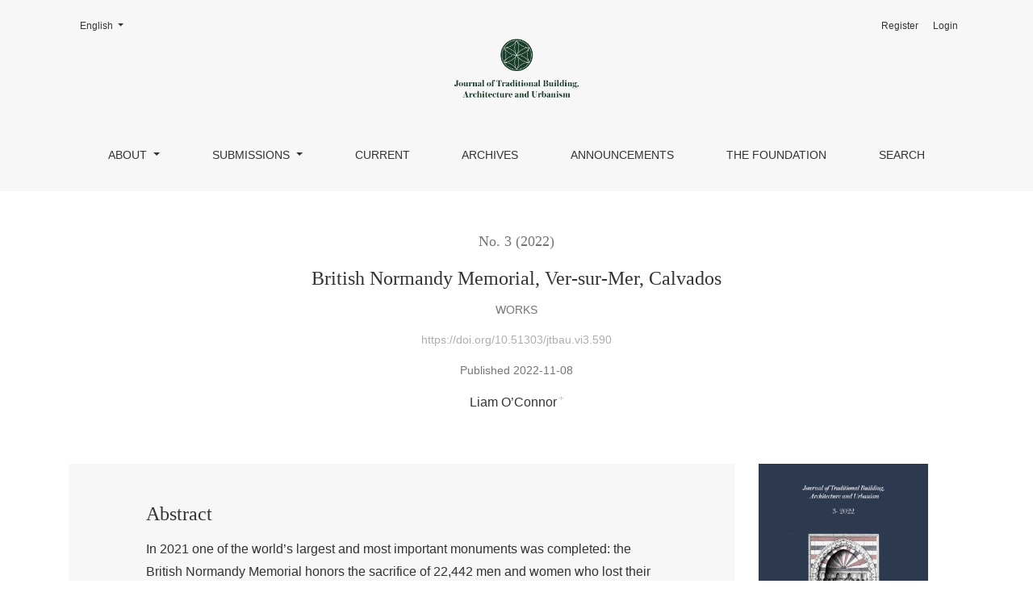

--- FILE ---
content_type: text/html; charset=utf-8
request_url: https://traditionalarchitecturejournal.com/index.php/home/article/view/590
body_size: 6689
content:



	

<!DOCTYPE html>
<html lang="en-US" xml:lang="en-US">
<head>
	<meta charset="utf-8">
	<meta name="viewport" content="width=device-width, initial-scale=1.0">
	<title>
		British Normandy Memorial, Ver-sur-Mer, Calvados
							| Journal of Traditional Building, Architecture and Urbanism
			</title>

	
<link rel="icon" href="https://traditionalarchitecturejournal.com/public/journals/1/favicon_en_US.png">
<meta name="generator" content="Open Journal Systems 3.3.0.13">
<meta name="gs_meta_revision" content="1.1"/>
<meta name="citation_journal_title" content="Journal of Traditional Building, Architecture and Urbanism"/>
<meta name="citation_journal_abbrev" content="JTBAU"/>
<meta name="citation_issn" content="2660-583X"/> 
<meta name="citation_author" content="Liam O’Connor"/>
<meta name="citation_author_institution" content="Architect"/>
<meta name="citation_title" content="British Normandy Memorial, Ver-sur-Mer, Calvados"/>
<meta name="citation_language" content="en"/>
<meta name="citation_date" content="2022/11/08"/>
<meta name="citation_issue" content="3"/>
<meta name="citation_firstpage" content="122"/>
<meta name="citation_lastpage" content="143"/>
<meta name="citation_doi" content="10.51303/jtbau.vi3.590"/>
<meta name="citation_abstract_html_url" content="https://traditionalarchitecturejournal.com/index.php/home/article/view/590"/>
<meta name="citation_keywords" xml:lang="en" content="Classical architecture"/>
<meta name="citation_keywords" xml:lang="en" content="Modern classicism"/>
<meta name="citation_keywords" xml:lang="en" content="Firmitas"/>
<meta name="citation_keywords" xml:lang="en" content="Tradition"/>
<meta name="citation_keywords" xml:lang="en" content="Craftspeople"/>
<meta name="citation_pdf_url" content="https://traditionalarchitecturejournal.com/index.php/home/article/download/590/120"/>
<link rel="schema.DC" href="http://purl.org/dc/elements/1.1/" />
<meta name="DC.Creator.PersonalName" content="Liam O’Connor"/>
<meta name="DC.Date.created" scheme="ISO8601" content="2022-11-08"/>
<meta name="DC.Date.dateSubmitted" scheme="ISO8601" content="2022-11-06"/>
<meta name="DC.Date.issued" scheme="ISO8601" content="2022-11-16"/>
<meta name="DC.Date.modified" scheme="ISO8601" content="2022-11-16"/>
<meta name="DC.Description" xml:lang="en" content="In 2021 one of the world’s largest and most important monuments was completed: the British Normandy Memorial honors the sacrifice of 22,442 men and women who lost their lives on some of the most momentous and symbolic days of the twentieth century. French civilian sacrifice is also remembered. Liam O’Connor designed and built an exceptional contemporary classical project within a landscaped masterplan of 20 hectares of unspoiled Norman landscape set in the historic battle space of June 6, 1944. A team of 500 including craftspeople from Europe and the USA contributed to this monument built in stone and destined to last for generations, providing a timeless and peaceful place of remembrance."/>
<meta name="DC.Description" xml:lang="es" content="En 2021 se terminó uno de los monumentos más grandes e importantes del mundo: el Monumento conmemorativo británico que rinde homenaje al sacrificio de los 22.442 hombres y mujeres que perdieron la vida en algunos de los días más trascendentales y simbólicos del siglo XX. También se recuerda el sacrificio de los civiles franceses. Liam O’Connor diseñó y construyó un excepcional proyecto clásico contemporáneo dentro de un plan de ordenación de un terreno de 20 hectáreas de un paisaje de Normandía intacto situado en el histórico campo de la batalla que tuvo lugar el 6 de junio de 1944. Un equipo de 500 personas, entre las que había artesanos de Europa y Estados Unidos, participó en la construcción de este monumento de piedra destinado a perdurar y a ofrecer un lugar con un carácter atemporal y apacible para el recuerdo."/>
<meta name="DC.Format" scheme="IMT" content="application/pdf"/>
<meta name="DC.Identifier" content="590"/>
<meta name="DC.Identifier.pageNumber" content="122 - 143"/>
<meta name="DC.Identifier.DOI" content="10.51303/jtbau.vi3.590"/>
<meta name="DC.Identifier.URI" content="https://traditionalarchitecturejournal.com/index.php/home/article/view/590"/>
<meta name="DC.Language" scheme="ISO639-1" content="en"/>
<meta name="DC.Rights" content="Copyright (c) 2022 "/>
<meta name="DC.Rights" content="https://creativecommons.org/licenses/by-nc-nd/4.0"/>
<meta name="DC.Source" content="Journal of Traditional Building, Architecture and Urbanism"/>
<meta name="DC.Source.ISSN" content="2660-583X"/>
<meta name="DC.Source.Issue" content="3"/>
<meta name="DC.Source.URI" content="https://traditionalarchitecturejournal.com/index.php/home"/>
<meta name="DC.Subject" xml:lang="en" content="Classical architecture"/>
<meta name="DC.Subject" xml:lang="en" content="Modern classicism"/>
<meta name="DC.Subject" xml:lang="en" content="Firmitas"/>
<meta name="DC.Subject" xml:lang="en" content="Tradition"/>
<meta name="DC.Subject" xml:lang="en" content="Craftspeople"/>
<meta name="DC.Title" content="British Normandy Memorial, Ver-sur-Mer, Calvados"/>
<meta name="DC.Title.Alternative" xml:lang="es" content="Monumento conmemorativo británico en Normandía, Ver-sur-Mer, Calvados"/>
<meta name="DC.Type" content="Text.Serial.Journal"/>
<meta name="DC.Type.articleType" content="Works"/>
<link rel="alternate" type="application/atom+xml" href="https://traditionalarchitecturejournal.com/index.php/home/gateway/plugin/AnnouncementFeedGatewayPlugin/atom">
<link rel="alternate" type="application/rdf+xml" href="https://traditionalarchitecturejournal.com/index.php/home/gateway/plugin/AnnouncementFeedGatewayPlugin/rss">
<link rel="alternate" type="application/rss+xml" href="https://traditionalarchitecturejournal.com/index.php/home/gateway/plugin/AnnouncementFeedGatewayPlugin/rss2">
	<link rel="stylesheet" href="https://traditionalarchitecturejournal.com/plugins/themes/healthSciences/libs/bootstrap.min.css?v=3.3.0.13" type="text/css" /><link rel="stylesheet" href="https://traditionalarchitecturejournal.com/index.php/home/$$$call$$$/page/page/css?name=stylesheet" type="text/css" />
</head>
<body dir="ltr">

<header class="main-header">
	<div class="container">

		<div class="sr-only">British Normandy Memorial, Ver-sur-Mer, Calvados</div>

	<div class="navbar-logo">
		<a href="	https://traditionalarchitecturejournal.com/index.php/home/index
"><img src="https://traditionalarchitecturejournal.com/public/journals/1/pageHeaderLogoImage_en_US.jpg"alt="##common.pageHeaderLogo.altText##"class="img-fluid"></a>
	</div>

		<nav class="navbar navbar-expand-lg navbar-light">
		<a class="navbar-brand" href="	https://traditionalarchitecturejournal.com/index.php/home/index
"><img src="https://traditionalarchitecturejournal.com/public/journals/1/pageHeaderLogoImage_en_US.jpg"alt="##common.pageHeaderLogo.altText##"class="img-fluid"></a>
		<button class="navbar-toggler" type="button" data-toggle="collapse" data-target="#main-navbar"
		        aria-controls="main-navbar" aria-expanded="false"
		        aria-label="Toggle Navigation">
			<span class="navbar-toggler-icon"></span>
		</button>

		<div class="collapse navbar-collapse justify-content-md-center" id="main-navbar">
																		<ul id="primaryNav" class="navbar-nav">
																					<li class="nav-item nmi_type_about dropdown">
				<a href="https://traditionalarchitecturejournal.com/index.php/home/about"
					class="nav-link dropdown-toggle"
											id="navMenuDropdown0"
						data-toggle="dropdown"
						aria-haspopup="true"
						aria-expanded="false"
									>
					About
				</a>
									<div class="dropdown-menu" aria-labelledby="navMenuDropdown0">
																					<a class="dropdown-item" href="https://traditionalarchitecturejournal.com/index.php/home/about">
									About the Journal
								</a>
																												<a class="dropdown-item" href="https://traditionalarchitecturejournal.com/index.php/home/contents">
									Contents and Sections
								</a>
																												<a class="dropdown-item" href="https://traditionalarchitecturejournal.com/index.php/home/about/editorialTeam">
									Editorial Team
								</a>
																												<a class="dropdown-item" href="https://traditionalarchitecturejournal.com/index.php/home/editorial">
									Editorial Policy
								</a>
																												<a class="dropdown-item" href="https://traditionalarchitecturejournal.com/index.php/home/contact">
									Contact
								</a>
																		</div>
							</li>
																					<li class="nav-item nmi_type_submissions dropdown">
				<a href="https://traditionalarchitecturejournal.com/index.php/home/about/submissions"
					class="nav-link dropdown-toggle"
											id="navMenuDropdown1"
						data-toggle="dropdown"
						aria-haspopup="true"
						aria-expanded="false"
									>
					Submissions
				</a>
									<div class="dropdown-menu" aria-labelledby="navMenuDropdown1">
																					<a class="dropdown-item" href="https://traditionalarchitecturejournal.com/index.php/home/about/submissions">
									Submissions
								</a>
																												<a class="dropdown-item" href="https://traditionalarchitecturejournal.com/index.php/home/guidelines">
									Guidelines for Submissions
								</a>
																												<a class="dropdown-item" href="https://traditionalarchitecturejournal.com/index.php/home/dates">
									Key Dates
								</a>
																		</div>
							</li>
														<li class="nav-item nmi_type_current">
				<a href="https://traditionalarchitecturejournal.com/index.php/home/issue/current"
					class="nav-link"
									>
					Current
				</a>
							</li>
														<li class="nav-item nmi_type_archives">
				<a href="https://traditionalarchitecturejournal.com/index.php/home/issue/archive"
					class="nav-link"
									>
					Archives
				</a>
							</li>
														<li class="nav-item nmi_type_announcements">
				<a href="https://traditionalarchitecturejournal.com/index.php/home/announcement"
					class="nav-link"
									>
					Announcements
				</a>
							</li>
														<li class="nav-item nmi_type_custom">
				<a href="https://traditionalarchitecturejournal.com/index.php/home/fundacion"
					class="nav-link"
									>
					The Foundation
				</a>
							</li>
														<li class="nav-item nmi_type_search">
				<a href="https://traditionalarchitecturejournal.com/index.php/home/search/search"
					class="nav-link"
									>
					Search
				</a>
							</li>
			</ul>

			
										<ul id="primaryNav-userNav" class="navbar-nav">
														<li class="nav-item nmi_type_user_register">
				<a href="https://traditionalarchitecturejournal.com/index.php/home/user/register"
					class="nav-link"
									>
					Register
				</a>
							</li>
														<li class="nav-item nmi_type_user_login">
				<a href="https://traditionalarchitecturejournal.com/index.php/home/login"
					class="nav-link"
									>
					Login
				</a>
							</li>
										</ul>

				<div id="languageSmallNav" class="dropdown language-toggle">
		<button class="btn dropdown-toggle" type="button" id="languageToggleMenulanguageSmallNav" data-toggle="dropdown" aria-haspopup="true" aria-expanded="false">
			<span class="sr-only">Change the language. The current language is:</span>
			English
		</button>
		<div class="dropdown-menu" aria-labelledby="languageToggleMenulanguageSmallNav">
																			<a class="dropdown-item" href="https://traditionalarchitecturejournal.com/index.php/home/user/setLocale/es_ES?source=%2Findex.php%2Fhome%2Farticle%2Fview%2F590">
						Español (España)
					</a>
									</div>
	</div>
		</div>
	</nav>

			<ul id="userNav" class="navbar-nav">
														<li class="nav-item nmi_type_user_register">
				<a href="https://traditionalarchitecturejournal.com/index.php/home/user/register"
					class="nav-link"
									>
					Register
				</a>
							</li>
														<li class="nav-item nmi_type_user_login">
				<a href="https://traditionalarchitecturejournal.com/index.php/home/login"
					class="nav-link"
									>
					Login
				</a>
							</li>
										</ul>


			<div id="languageLargeNav" class="dropdown language-toggle">
		<button class="btn dropdown-toggle" type="button" id="languageToggleMenulanguageLargeNav" data-toggle="dropdown" aria-haspopup="true" aria-expanded="false">
			<span class="sr-only">Change the language. The current language is:</span>
			English
		</button>
		<div class="dropdown-menu" aria-labelledby="languageToggleMenulanguageLargeNav">
																			<a class="dropdown-item" href="https://traditionalarchitecturejournal.com/index.php/home/user/setLocale/es_ES?source=%2Findex.php%2Fhome%2Farticle%2Fview%2F590">
						Español (España)
					</a>
									</div>
	</div>

	</div>
</header>

<div class="container page-article">
	<div class="article-details">
	<div class="page-header row">
		<div class="col-lg article-meta-mobile">
						
						<div class="article-details-issue-section small-screen">
				<a href="https://traditionalarchitecturejournal.com/index.php/home/issue/view/4">No. 3 (2022)</a>, <span>Works</span>			</div>

			<div class="article-details-issue-identifier large-screen">
				<a href="https://traditionalarchitecturejournal.com/index.php/home/issue/view/4">No. 3 (2022)</a>
			</div>

			<h1 class="article-details-fulltitle">
				British Normandy Memorial, Ver-sur-Mer, Calvados
			</h1>

							<div class="article-details-issue-section large-screen">Works</div>
			
																												<div class="article-details-doi large-screen">
						<a href="https://doi.org/10.51303/jtbau.vi3.590">https://doi.org/10.51303/jtbau.vi3.590</a>
					</div>
							
										<div class="article-details-published">
					Published
																2022-11-08
														</div>
			
							<ul class="authors-string">
											<li><a class="author-string-href" href="#author-1"><span>Liam O’Connor</span><sup class="author-symbol author-plus">&plus;</sup><sup class="author-symbol author-minus hide">&minus;</sup></a></li>
									</ul>

																<div class="article-details-authors">
											<div class="article-details-author hideAuthor" id="author-1">
							<div class="article-details-author-name small-screen">
								Liam O’Connor
							</div>
															<div class="article-details-author-affiliation">
									Architect
																	</div>
																													<button type="button" class="article-details-bio-toggle" data-toggle="modal" data-target="#authorBiographyModal1">
									Bio
								</button>
																													</div>
									</div>

					</div>
	</div><!-- .page-header -->

	<div class="row justify-content-md-center" id="mainArticleContent">
		<div class="col-lg-3 order-lg-2" id="articleDetailsWrapper">
			<div class="article-details-sidebar" id="articleDetails">

													<div class="article-details-block article-details-cover">
													<a href="https://traditionalarchitecturejournal.com/index.php/home/issue/view/4">
								<img
									class="img-fluid"
									src="https://traditionalarchitecturejournal.com/public/journals/1/cover_issue_4_es_ES.jpg"
									alt=""
								>
							</a>
											</div>
				
								
        		        		          							
													<div class="article-details-block article-details-galleys article-details-galleys-sidebar">
													<div class="article-details-galley">
								
	
							

<a class="btn btn-primary" href="https://traditionalarchitecturejournal.com/index.php/home/article/view/590/120">

		
	PDF
</a>
							</div>
											</div>
				
								
													<div class="article-details-block article-details-keywords">
						<h2 class="article-details-heading">
							Keywords
						</h2>
						<div class="article-details-keywords-value">
															<span>Classical architecture</span><br>															<span>Modern classicism</span><br>															<span>Firmitas</span><br>															<span>Tradition</span><br>															<span>Craftspeople</span>													</div>
					</div>
				
				
													<div class="article-details-block article-details-how-to-cite">
						<h2 class="article-details-heading">
							How to Cite
						</h2>
						<div id="citationOutput" class="article-details-how-to-cite-citation" role="region" aria-live="polite">
							<div class="csl-bib-body">
  <div class="csl-entry">O’Connor, L. (2022). British Normandy Memorial, Ver-sur-Mer, Calvados. <i>Journal of Traditional Building, Architecture and Urbanism</i>, (3), 122–143. https://doi.org/10.51303/jtbau.vi3.590</div>
</div>
						</div>
						<div class="dropdown">
							<button class="btn dropdown-toggle" type="button" id="cslCitationFormatsButton" data-toggle="dropdown" aria-haspopup="true" aria-expanded="false" data-csl-dropdown="true">
								More Citation Formats
							</button>
							<div class="dropdown-menu" aria-labelledby="cslCitationFormatsButton">
																	<a
										class="dropdown-item"
										aria-controls="citationOutput"
										href="https://traditionalarchitecturejournal.com/index.php/home/citationstylelanguage/get/acm-sig-proceedings?submissionId=590&amp;publicationId=591"
										data-load-citation
										data-json-href="https://traditionalarchitecturejournal.com/index.php/home/citationstylelanguage/get/acm-sig-proceedings?submissionId=590&amp;publicationId=591&amp;return=json"
									>
										ACM
									</a>
																	<a
										class="dropdown-item"
										aria-controls="citationOutput"
										href="https://traditionalarchitecturejournal.com/index.php/home/citationstylelanguage/get/acs-nano?submissionId=590&amp;publicationId=591"
										data-load-citation
										data-json-href="https://traditionalarchitecturejournal.com/index.php/home/citationstylelanguage/get/acs-nano?submissionId=590&amp;publicationId=591&amp;return=json"
									>
										ACS
									</a>
																	<a
										class="dropdown-item"
										aria-controls="citationOutput"
										href="https://traditionalarchitecturejournal.com/index.php/home/citationstylelanguage/get/apa?submissionId=590&amp;publicationId=591"
										data-load-citation
										data-json-href="https://traditionalarchitecturejournal.com/index.php/home/citationstylelanguage/get/apa?submissionId=590&amp;publicationId=591&amp;return=json"
									>
										APA
									</a>
																	<a
										class="dropdown-item"
										aria-controls="citationOutput"
										href="https://traditionalarchitecturejournal.com/index.php/home/citationstylelanguage/get/associacao-brasileira-de-normas-tecnicas?submissionId=590&amp;publicationId=591"
										data-load-citation
										data-json-href="https://traditionalarchitecturejournal.com/index.php/home/citationstylelanguage/get/associacao-brasileira-de-normas-tecnicas?submissionId=590&amp;publicationId=591&amp;return=json"
									>
										ABNT
									</a>
																	<a
										class="dropdown-item"
										aria-controls="citationOutput"
										href="https://traditionalarchitecturejournal.com/index.php/home/citationstylelanguage/get/chicago-author-date?submissionId=590&amp;publicationId=591"
										data-load-citation
										data-json-href="https://traditionalarchitecturejournal.com/index.php/home/citationstylelanguage/get/chicago-author-date?submissionId=590&amp;publicationId=591&amp;return=json"
									>
										Chicago
									</a>
																	<a
										class="dropdown-item"
										aria-controls="citationOutput"
										href="https://traditionalarchitecturejournal.com/index.php/home/citationstylelanguage/get/harvard-cite-them-right?submissionId=590&amp;publicationId=591"
										data-load-citation
										data-json-href="https://traditionalarchitecturejournal.com/index.php/home/citationstylelanguage/get/harvard-cite-them-right?submissionId=590&amp;publicationId=591&amp;return=json"
									>
										Harvard
									</a>
																	<a
										class="dropdown-item"
										aria-controls="citationOutput"
										href="https://traditionalarchitecturejournal.com/index.php/home/citationstylelanguage/get/ieee?submissionId=590&amp;publicationId=591"
										data-load-citation
										data-json-href="https://traditionalarchitecturejournal.com/index.php/home/citationstylelanguage/get/ieee?submissionId=590&amp;publicationId=591&amp;return=json"
									>
										IEEE
									</a>
																	<a
										class="dropdown-item"
										aria-controls="citationOutput"
										href="https://traditionalarchitecturejournal.com/index.php/home/citationstylelanguage/get/modern-language-association?submissionId=590&amp;publicationId=591"
										data-load-citation
										data-json-href="https://traditionalarchitecturejournal.com/index.php/home/citationstylelanguage/get/modern-language-association?submissionId=590&amp;publicationId=591&amp;return=json"
									>
										MLA
									</a>
																	<a
										class="dropdown-item"
										aria-controls="citationOutput"
										href="https://traditionalarchitecturejournal.com/index.php/home/citationstylelanguage/get/turabian-fullnote-bibliography?submissionId=590&amp;publicationId=591"
										data-load-citation
										data-json-href="https://traditionalarchitecturejournal.com/index.php/home/citationstylelanguage/get/turabian-fullnote-bibliography?submissionId=590&amp;publicationId=591&amp;return=json"
									>
										Turabian
									</a>
																	<a
										class="dropdown-item"
										aria-controls="citationOutput"
										href="https://traditionalarchitecturejournal.com/index.php/home/citationstylelanguage/get/vancouver?submissionId=590&amp;publicationId=591"
										data-load-citation
										data-json-href="https://traditionalarchitecturejournal.com/index.php/home/citationstylelanguage/get/vancouver?submissionId=590&amp;publicationId=591&amp;return=json"
									>
										Vancouver
									</a>
																									<h3 class="dropdown-header">
										Download Citation
									</h3>
																			<a class="dropdown-item" href="https://traditionalarchitecturejournal.com/index.php/home/citationstylelanguage/download/ris?submissionId=590&amp;publicationId=591">
											Endnote/Zotero/Mendeley (RIS)
										</a>
																			<a class="dropdown-item" href="https://traditionalarchitecturejournal.com/index.php/home/citationstylelanguage/download/bibtex?submissionId=590&amp;publicationId=591">
											BibTeX
										</a>
																								</div>
						</div>
					</div>
				
																			
				
			</div>
		</div>
		<div class="col-lg-9 order-lg-1" id="articleMainWrapper">
			<div class="article-details-main" id="articleMain">

													<div class="article-details-block article-details-abstract">
						<h2 class="article-details-heading">Abstract</h2>
						<p>In 2021 one of the world’s largest and most important monuments was completed: the British Normandy Memorial honors the sacrifice of 22,442 men and women who lost their lives on some of the most momentous and symbolic days of the twentieth century. French civilian sacrifice is also remembered. Liam O’Connor designed and built an exceptional contemporary classical project within a landscaped masterplan of 20 hectares of unspoiled Norman landscape set in the historic battle space of June 6, 1944. A team of 500 including craftspeople from Europe and the USA contributed to this monument built in stone and destined to last for generations, providing a timeless and peaceful place of remembrance.</p>
					</div>
				
																																			<div class="article-details-block article-details-doi small-screen">
							<a href="https://doi.org/10.51303/jtbau.vi3.590">https://doi.org/10.51303/jtbau.vi3.590</a>
						</div>
									
													<div class="article-details-block article-details-galleys article-details-galleys-btm">
													<div class="article-details-galley">
								
	
							

<a class="btn btn-primary" href="https://traditionalarchitecturejournal.com/index.php/home/article/view/590/120">

		
	PDF
</a>
							</div>
											</div>
				
								
																								
									<div class="article-details-block article-details-license">
																					<a rel="license" href="https://creativecommons.org/licenses/by-nc-nd/4.0/"><img alt="Creative Commons License" src="//i.creativecommons.org/l/by-nc-nd/4.0/88x31.png" /></a><p>This work is licensed under a <a rel="license" href="https://creativecommons.org/licenses/by-nc-nd/4.0/">Creative Commons Attribution-NonCommercial-NoDerivatives 4.0 International License</a>.</p>
																											</div>
				
				<div class="item downloads_chart">
	<h3 class="label">
		Downloads
	</h3>
	<div class="value">
		<canvas class="usageStatsGraph" data-object-type="Submission" data-object-id="590"></canvas>
		<div class="usageStatsUnavailable" data-object-type="Submission" data-object-id="590">
			Download data is not yet available.
		</div>
	</div>
</div>


			</div>
		</div>

		<div class="col-lg-12 order-lg-3 article-footer-hook">
			<div id="articlesBySameAuthorList">
				</div>
<div id="articlesBySimilarityList">
	</div>

		</div>

	</div>
</div>
</div><!-- .page -->

<footer class="site-footer">
	<div class="container site-footer-sidebar" role="complementary"
	     aria-label="Sidebar">
		<div class="row">
			
		</div>
	</div>
	<div class="container site-footer-content">
		<div class="row">
							<div class="col-md site-footer-content align-self-center">
					<p><strong><em>Journal of Traditional Building, Architecture and Urbanism<br /></em></strong><span style="font-weight: 400;">Organized by the Traditional Building Cultures Foundation with the support of the Spanish Ministry of Culture and with the collaboration of INTBAU Spain</span></p>
<p><span style="font-weight: 400;">Madrid: Traditional Building Cultures Foundation</span></p>
<p><span style="font-weight: 400;">This journal is published under a <a href="https://creativecommons.org/licenses/by-nc-nd/4.0/">Creative Commons License BY-NC-ND 4.0</a></span></p>
<div>ISSN: 2660-5821</div>
<div>e-ISSN: 2660-583X</div>
<p><a href="mailto:traditionalarchitecturejournal@gmail.com"><span style="font-weight: 400;">traditionalarchitecturejournal@gmail.com</span></a></p>
				</div>
			
			<div class="col-md col-md-2 align-self-center text-right" role="complementary">
				<a href="https://traditionalarchitecturejournal.com/index.php/home/about/aboutThisPublishingSystem">
					<img class="footer-brand-image" alt="More information about the publishing system, Platform and Workflow by OJS/PKP."
					     src="https://traditionalarchitecturejournal.com/templates/images/ojs_brand_white.png">
				</a>
			</div>
		</div>
	</div>
</footer><!-- pkp_structure_footer_wrapper -->

																					<div
											class="modal fade"
											id="authorBiographyModal1"
											tabindex="-1"
											role="dialog"
											aria-labelledby="authorBiographyModalTitle1"
											aria-hidden="true"
									>
										<div class="modal-dialog" role="document">
											<div class="modal-content">
												<div class="modal-header">
													<div class="modal-title" id="authorBiographyModalTitle1">
														Liam O’Connor
													</div>
													<button type="button" class="close" data-dismiss="modal" aria-label="Close">
														<span aria-hidden="true">&times;</span>
													</button>
												</div>
												<div class="modal-body">
													<p>Liam O’Connor is an architect with an international reputation for high-quality buildings and landscapes in a contemporary classical idiom. He has built numerous houses, major public memorials, and cultural buildings, such as an extension to the eighteenth-century Magazine building in Hyde Park (with Zaha Hadid) and an extension to the Orangery at Kensington Palace. He has taught at the University of Notre Dame, Indiana, and on its Rome Program. He has been Special Adviser to the Secretary of State for the Environment in the UK and has exhibited and published widely over his career. His Normandy Monument has won various awards: the Italian Iconic Landscape Award, the International Property Award 2021 for France, and the Global Award for Best Public Architecture, and recently the Henry Hering Medal for Art and Architecture in the USA.</p>
												</div>
											</div>
										</div>
									</div>
								
									

<div id="loginModal" class="modal fade" tabindex="-1" role="dialog">
	<div class="modal-dialog" role="document">
		<div class="modal-content">
			<div class="modal-body">
				<button type="button" class="close" data-dismiss="modal" aria-label="Close">
					<span aria-hidden="true">&times;</span>
				</button>
							<form class="form-login" method="post" action="https://traditionalarchitecturejournal.com/index.php/home/login/signIn">
	<input type="hidden" name="csrfToken" value="284d970f135457c7d4f8c27c84e53e97">
	<input type="hidden" name="source" value=""/>

	<fieldset>
		<div class="form-group form-group-username">
			<label for="usernameModal">
				Username
				<span class="required" aria-hidden="true">*</span>
				<span class="sr-only">
					Required
				</span>
			</label>
			<input type="text" class="form-control" name="username" id="usernameModal" value=""
			       maxlength="32" required>
		</div>
		<div class="form-group form-group-password">
			<label for="passwordModal">
				Password
				<span class="required" aria-hidden="true">*</span>
				<span class="sr-only">
					Required
				</span>
			</label>
			<input type="password" class="form-control" name="password" id="passwordModal" value=""
			       maxlength="32" required>
		</div>
		<div class="row">
			<div class="col-md-6">
				<div class="form-group form-group-forgot">
					<small class="form-text">
						<a href="https://traditionalarchitecturejournal.com/index.php/home/login/lostPassword">
							Forgot your password?
						</a>
					</small>
				</div>
			</div>
			<div class="col-md-6">
				<div class="form-group form-check form-group-remember">
					<input type="checkbox" class="form-check-input" name="remember" id="rememberModal" value="1"
					       checked="$remember">
					<label for="rememberModal" class="form-check-label">
						<small class="form-text">
							Keep me logged in
						</small>
					</label>
				</div>
			</div>
		</div>
		<div class="form-group form-group-buttons">
			<button class="btn btn-primary" type="submit">
				Login
			</button>
		</div>
					<div class="form-group form-group-register">
				No account?
								<a href="https://traditionalarchitecturejournal.com/index.php/home/user/register?source=">
					Register here
				</a>
			</div>
			</fieldset>
</form>
			</div>
		</div>
	</div>
</div>

<script src="https://traditionalarchitecturejournal.com/plugins/themes/healthSciences/libs/jquery.min.js?v=3.3.0.13" type="text/javascript"></script><script src="https://traditionalarchitecturejournal.com/plugins/themes/healthSciences/libs/popper.min.js?v=3.3.0.13" type="text/javascript"></script><script src="https://traditionalarchitecturejournal.com/plugins/themes/healthSciences/libs/bootstrap.min.js?v=3.3.0.13" type="text/javascript"></script><script src="https://traditionalarchitecturejournal.com/plugins/themes/healthSciences/js/main.js?v=3.3.0.13" type="text/javascript"></script><script src="https://traditionalarchitecturejournal.com/plugins/themes/healthSciences/libs/jquery-ui.min.js?v=3.3.0.13" type="text/javascript"></script><script src="https://traditionalarchitecturejournal.com/plugins/themes/healthSciences/libs/tag-it.min.js?v=3.3.0.13" type="text/javascript"></script><script src="https://traditionalarchitecturejournal.com/plugins/generic/citationStyleLanguage/js/articleCitation.js?v=3.3.0.13" type="text/javascript"></script><script type="text/javascript">var pkpUsageStats = pkpUsageStats || {};pkpUsageStats.data = pkpUsageStats.data || {};pkpUsageStats.data.Submission = pkpUsageStats.data.Submission || {};pkpUsageStats.data.Submission[590] = {"data":{"2022":{"1":0,"2":0,"3":0,"4":0,"5":0,"6":0,"7":0,"8":0,"9":0,"10":0,"11":22,"12":13},"2023":{"1":8,"2":11,"3":4,"4":6,"5":5,"6":7,"7":6,"8":6,"9":7,"10":9,"11":9,"12":7},"2024":{"1":6,"2":1,"3":7,"4":1,"5":3,"6":17,"7":3,"8":3,"9":6,"10":6,"11":2,"12":3},"2025":{"1":4,"2":7,"3":5,"4":5,"5":6,"6":5,"7":8,"8":3,"9":10,"10":12,"11":13,"12":33},"2026":{"1":14,"2":0,"3":0,"4":0,"5":0,"6":0,"7":0,"8":0,"9":0,"10":0,"11":0,"12":0}},"label":"All Downloads","color":"79,181,217","total":303};</script><script src="https://cdnjs.cloudflare.com/ajax/libs/Chart.js/2.0.1/Chart.js?v=3.3.0.13" type="text/javascript"></script><script type="text/javascript">var pkpUsageStats = pkpUsageStats || {};pkpUsageStats.locale = pkpUsageStats.locale || {};pkpUsageStats.locale.months = ["Jan","Feb","Mar","Apr","May","Jun","Jul","Aug","Sep","Oct","Nov","Dec"];pkpUsageStats.config = pkpUsageStats.config || {};pkpUsageStats.config.chartType = "bar";</script><script src="https://traditionalarchitecturejournal.com/plugins/generic/usageStats/js/UsageStatsFrontendHandler.js?v=3.3.0.13" type="text/javascript"></script>


</body>
</html>
